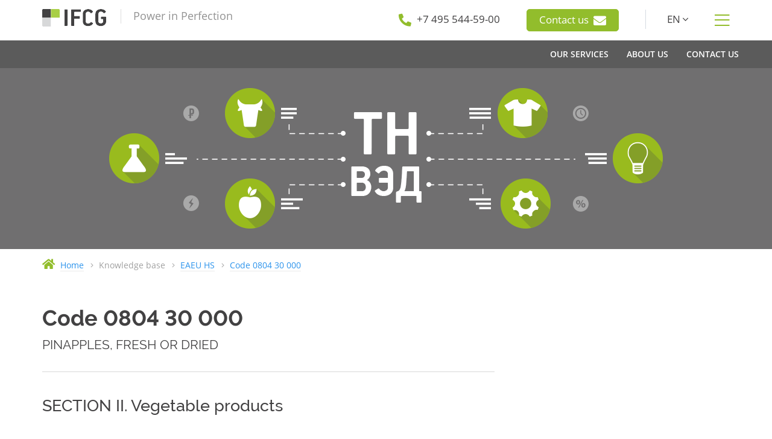

--- FILE ---
content_type: text/html; charset=UTF-8
request_url: https://www.ifcg.ru/en/kb/tnved/080430000/
body_size: 3734
content:
<!doctype html>
<html lang="en">

<head>
	
	<meta http-equiv="content-type" content="text/html; charset=UTF-8">
	<meta name="viewport" content="width=device-width, initial-scale=1">
	<meta content="telephone=no" name="format-detection">
	<meta http-equiv="X-UA-Compatible" content="IE=edge">
	<link rel="icon" type="image/svg+xml" sizes="any" href="/static/img/favicon/favicon.svg?t=1605195983">
	<link rel="icon" type="image/png" sizes="32x32" href="/static/img/favicon/favicon-32x32.png?t=1727181181">
	<link rel="icon" type="image/png" sizes="16x16" href="/static/img/favicon/favicon-16x16.png?t=1605195983">
	<link rel="apple-touch-icon" sizes="180x180" href="/static/img/favicon/apple-touch-icon.png?t=1605195983">
	<link rel="manifest" href="/static/manifest.json?t=1605195983">
	<title>Code 080430000 - EAEU HS - IFCG</title>
	<meta name="description" content="EAEU HS code 0804 30 000: PINAPPLES, FRESH OR DRIED - customs duties, permits for import">
	<meta name="keywords" content="">
	
	<link rel="stylesheet" href="/static/css/bundle.css?t=1767181988">
	<!--[if lte IE 9]><link href="/static/css/ie9.css?t=1767181988" rel="stylesheet" type="text/css" /><![endif]-->
	<!--[if lt IE 9]>
	  <script type="text/javascript" src="/static/assets/html5shiv.js?t=1542478024"></script>
	  <script type="text/javascript" src="/static/assets/respond.min.js?t=1542478024"></script>
	<![endif]-->
	
	
	<script>
		var onloadfn = [];
		var BASE_DOMAIN = "ifcg.ru";
		var i18n = {
	MMENU_TITLE:				"Menu",
	MMENU_SEARCH_PLACEHOLDER:	"Search menu",
	MMENU_SEARCH_NORESULTS:		"No results found.",
	SPOILER_SHOW:				"Show",
	SPOILER_HIDE:				"Hide"
};
	</script>
	
</head>

<body class="no-js">


	

<div class="wrapper">


<div class="header">
	<div class="container">
		<div class="row">
			<div class="col-xs-12 col-sm-3 col-md-4 header--left">
				<a class="header--logo" href="/en/"></a>
				<span class="header--tagline">Power in Perfection</span>
				
				<a class="btn btn-primary show-sm dn mt20" href="/en/feedback/">
					Contact us					<i class="fas fa-envelope h-contact--inline-icon" aria-hidden="true"></i>
				</a>
				
			</div>
			<div class="col-sm-9 col-md-8 header--right hidden-xs">
				<div class="h-contact hidden-md hidden-sm">
					<i class="fas fa-phone fa-flip-horizontal" aria-hidden="true"></i>
					<a href="tel:+74955445900"><span>+7 495 544-59-00</span></a>
				</div>
				
				<div class="h-contact">
					<a class="btn btn-primary" href="/en/feedback/">
						Contact us						<i class="fas fa-envelope h-contact--inline-icon" aria-hidden="true"></i>
					</a>
				</div>
				
								<div class="h-contact h-contact_line h-contact_lang">
					<span class="lang-dropdown-show">EN <i class="fal fa-angle-down" aria-hidden="true"></i></span>
					 
					<div class="lang-dropdown">
						<a href="/" title="Русский">RU</a>
					</div>
									</div>
								<div class="h-contact h-contact_show-menu">
					<i class="fal fa-bars" title="Show menu"></i>
				</div>
			</div>
		</div>
	</div>

	<div class="main-menu-wrapper hidden-xs">
		<div class="container">
			<div class="row">
							<div class="col">
					<nav class="nav-main">
						 <ul class="main-menu"> <li class="main-menu--item"> <span class="main-menu--link"><span>Our Services</span></span> <div class="dropdown-menu"> <div class="container"> <div class="d-menu"> <ul class="d-menu--col"> <li class="d-menu--item d-menu--item_title"><a href="/en/services/customs/clearance/">Customs clearance</a></li> <li class="d-menu--item d-menu--item_title"><a href="/en/services/docs/non-tariff/2.19/notification/">Importation of cryptographic devices. Notifications</a></li> <li class="d-menu--item d-menu--item_title"><a href="/en/services/docs/non-tariff/2.16/rfc/">Importation of wireless products</a></li> </ul><ul class="d-menu--col"> <li class="d-menu--item d-menu--item_title"><a href="/en/services/docs/tr/eac-certificates-declarations/">EAC Certificates and Declarations</a></li> <li class="d-menu--item d-menu--item_title"><a href="/en/services/consulting/customs/">Customs consulting</a></li> <li class="d-menu--item d-menu--item_title"><a href="/en/services/consulting/customs/audit/">Customs compliance audit</a></li> </ul> </div> </div> </div> </li> <li class="main-menu--item"> <a class="main-menu--link" href="/en/about/"><span>About us</span></a> <div class="dropdown-menu dropdown-menu_inline"> <div class="container"> <div class="d-menu d-menu_inline"> <ul class="d-menu--col"> <li class="d-menu--item d-menu--item_title"><a href="/en/about/#history">History</a></li> <li class="d-menu--item d-menu--item_title"><a href="/en/about/#values">Values</a></li> <li class="d-menu--item d-menu--item_title"><a href="/en/about/clients/">Our clients</a></li> </ul> </div> </div> </div> </li> <li class="main-menu--item"> <a class="main-menu--link" href="/en/contacts/"><span>Contact us</span></a> </li> </ul> 
					</nav>
				</div>
			</div>
		</div>
	</div>
</div>

<div class="mobile-menu--btn show-sm dn">
	<a href="#mobile-menu" title="Show menu"></a>
</div>
<nav id="mobile-menu">
	 <ul> <li class="menu-lvl-1 menu-top-lvl"> <span>Our Services</span> </li> <li class="menu-lvl-2"> <a href="/en/services/customs/clearance/">Customs clearance</a> </li> <li class="menu-lvl-2"> <a href="/en/services/docs/non-tariff/2.19/notification/">Importation of cryptographic devices. Notifications</a> </li> <li class="menu-lvl-2"> <a href="/en/services/docs/non-tariff/2.16/rfc/">Importation of wireless products</a> </li> <li class="menu-lvl-2"> <a href="/en/services/docs/tr/eac-certificates-declarations/">EAC Certificates and Declarations</a> </li> <li class="menu-lvl-2"> <a href="/en/services/consulting/customs/">Customs consulting</a> </li> <li class="menu-lvl-2"> <a href="/en/services/consulting/customs/audit/">Customs compliance audit</a> </li> <li class="menu-lvl-1 menu-top-lvl"> <a href="/en/about/">About us</a> </li> <li class="menu-lvl-2"> <a href="/en/about/#history">History</a> </li> <li class="menu-lvl-2"> <a href="/en/about/#values">Values</a> </li> <li class="menu-lvl-2"> <a href="/en/about/clients/">Our clients</a> </li> <li class="menu-lvl-1 menu-top-lvl"> <a href="/en/contacts/">Contact us</a> </li> </ul> <div class="mmenu-navbar-bottom dn"> <a class="fas fa-phone mmenu-phone" href="tel:+74955445900"></a> <a class="fab fa-whatsapp mmenu-wa" href="https://wa.me/message/6QWNABTWGYKLI1"></a> <a class="fas fa-envelope mmenu-email" href="/en/feedback/"></a> <a class="mmenu-lang" href="/">RU</a> </div> 
</nav>
 


<div class="content-wrapper">
	

<div class="page-head">
	
	<div class="page-head--bg page-head--bg_center" style="background-image: url(/upload/figures/tnved.png);"></div>

	</div>

<div class="breadcrumb">
	<div class="container">
		<div class="row">
			<div class="col-md-12">
				<div class="breadcrumb-item">
					<i class="fas fa-home" aria-hidden="true"></i>
					<a href="/">
						<span>Home</span>
					</a>
				</div>

				<div class="breadcrumb-item">
					<i class="fal fa-angle-right"></i>
					<span>Knowledge base</span>
				</div>

				<div class="breadcrumb-item">
					<i class="fal fa-angle-right"></i>
					<a href="/en/kb/tnved/">
						<span>EAEU HS</span>
					</a>
				</div>

								<div class="breadcrumb-item">
					<i class="fal fa-angle-right"></i>
					<a href="/en/kb/tnved/080430000/">
						<span>Code 0804 30 000</span>
					</a>
				</div>
							</div>
		</div>
	</div>
</div>


<div class="content">
	<div class="container">
		<div class="row">
			<div class="col-xs-12 col-md-8 content-col">
				

	
		
		<h1>Code 0804 30 000</h1>

				<p class="subtitle">PINAPPLES, FRESH OR DRIED</p>

		
		
		<hr>

		
		<div id="tree-details">
			



	<h2 class="h2">SECTION II. Vegetable products</h2>
		<div class="tree mt20">
		


 
		<section class="tree-item tree-item_opened">
		<h4 class="tree-item--title h2">
			<span class="group">08</span>

			<span class="description" title="">
							<a href="/en/kb/tnved/08/">EDIBLE FRUIT AND NUTS; PEEL OF CITRUS FRUIT OR MELONS</a>
						</span>
		</h4>

				<div class="tree-item--content">
						


 
		<section class="tree-item-2 tree-item-2_opened">
		<h4 class="tree-item-2--title">
			<span class="code">0804</span>

			<span class="description" title="DATES, FIGS, PINEAPPLES, AVOCADOS, GUAVAS, MANGOES AND MANGOSTEENS, FRESH OR DRIED">
							<a href="/en/kb/tnved/0804/">Dates, figs, pineapples, avocados, guavas, mangoes and mangosteens, fresh or dried</a>
						</span>
		</h4>

				<div class="tree-item-2--content">
						
	



 
		<section class="tree-item-2 tree-item-2_opened">
		<h4 class="tree-item-2--title current">
			<span class="code">0804 30 000</span>

			<span class="description" title="PINAPPLES, FRESH OR DRIED">
							pinapples:
						</span>
		</h4>

				<div class="tree-item-2--content">
						

 
		<section class="tree-item-2 tree-item-2_final">
		<h4 class="tree-item-2--title">
			<span class="code">0804 30 000 1</span>

			<span class="description" title="PINEAPPLES, FRESH">
							<a href="/en/kb/tnved/0804300001/">fresh</a>
						</span>
		</h4>

			</section>

 


 
		<section class="tree-item-2 tree-item-2_final">
		<h4 class="tree-item-2--title">
			<span class="code">0804 30 000 9</span>

			<span class="description" title="PINEAPPLES, DRIED">
							<a href="/en/kb/tnved/0804300009/">dried</a>
						</span>
		</h4>

			</section>

 

		</div>
			</section>

 



		</div>
			</section>

 


		</div>
			</section>

 


	</div>
	
 


		</div>

		
	

			</div>

			<div class="col-xs-12 col-md-4 sidebar-col">
				





			</div>
		</div>
	</div>
</div>

</div>
 


<div class="footer">
	<div class="callback">
		<a href="tel:+74955445900"><i class="fas fa-phone" aria-hidden="true"></i></a>
	</div>
	<div class="container">
		<div class="row">
			 <div class="col-xs-12 col-sm-12 col-md-7 col-lg-8"> <div class="row"> <div class="col-xs-12 tac"> <span class="f-menu--heading">Our services</span> </div> </div> <div class="row"> <div class="col-xs-12 col-sm-6"> <ul class="f-menu"> <li> <a class="f-menu--item" href="/en/services/customs/clearance/">Customs clearance</a> </li> <li> <a class="f-menu--item" href="/en/services/docs/non-tariff/2.19/notification/">Importation of cryptographic devices. Notifications</a> </li> <li> <a class="f-menu--item" href="/en/services/docs/non-tariff/2.16/rfc/">Importation of wireless products</a> </li> </ul> </div> <div class="col-xs-12 col-sm-6"> <ul class="f-menu"> <li> <a class="f-menu--item" href="/en/services/docs/tr/eac-certificates-declarations/">EAC Certificates and Declarations</a> </li> <li> <a class="f-menu--item" href="/en/services/consulting/customs/">Customs consulting</a> </li> <li> <a class="f-menu--item" href="/en/services/consulting/customs/audit/">Customs compliance audit</a> </li> </ul> </div> </div> <div class="row mt30"> <div class="col-xs-12 tac"> <span class="f-menu--heading">Our projects</span> </div> </div> <div class="row"> <div class="col-xs-12 col-sm-6"> <ul class="f-menu"> <li> <a class="f-menu--item" href="https://en.cyclopedia.ifcg.ru/">IFCG Encyclopedia</a> </li> </ul> </div> <div class="col-xs-12 col-sm-6"> <ul class="f-menu"> <li> <a class="f-menu--item" href="/en/services/academy/">IFCG Academy</a> </li> </ul> </div> </div> </div> 
			<div class="col-xs-12 col-sm-12 col-md-5 col-lg-4">
				<div class="footer-about">
					<div class="footer-about--links">
																			
												<a href="/en/about/">About us</a><a href="/en/about/clients/">Our clients</a><a href="/en/contacts/">Contact us</a> 
					</div>
				</div>
				<div class="footer-contacts mt10">
					<div class="footer-contacts--dots">
						................................................................................................
					</div>
					<div class="footer-contacts--item" style="width: 42%">
						<i class="fas fa-phone fa-flip-horizontal" aria-hidden="true"></i>
						<a href="tel:+74955445900"><span class="nowrap">+7 495 544-59-00</span></a>
					</div><div class="footer-contacts--item" style="width: 29%">
						<i class="fas fa-envelope" aria-hidden="true"></i>
						<a href="/cdn-cgi/l/email-protection#187579717458717e7b7f366a6d" class="contact-email--link"><span class="contact-email--text"><span class="__cf_email__" data-cfemail="731e121a1f331a1510145d0106">[email&#160;protected]</span></span></a>
					</div><div class="footer-contacts--item" style="width: 28%">
						<i class="fab fa-whatsapp" aria-hidden="true"></i>
						<a href="https://wa.me/message/6QWNABTWGYKLI1"><span>WhatsApp</span></a>
					</div>
				</div>
			</div>
		</div>
		<div class="row mt60">
			<div class="footer-cop">© 2026 International Financial Consulting Group, Ltd.</div>
		</div>
	</div>
</div>
 
</div>



<!--[if lt IE 9]>
	<script src="/static/js/bundle-1.x.js?t=1767181988"></script>
<![endif]-->
<!--[if gte IE 9]><!-->
	<script data-cfasync="false" src="/cdn-cgi/scripts/5c5dd728/cloudflare-static/email-decode.min.js"></script><script src="/static/js/bundle.js?t=1767181988"></script>
<!--<![endif]-->

<script>
window.onload = function() {
	for (var i = 0; i < window.onloadfn.length; i++)
		window.onloadfn[i].call();

	
};
</script>



<script>
(function() {
	var done;
	function lt() {
		function sc(u) {var gs=document.createElement("script"), s=document.getElementsByTagName("script")[0];
							gs.async=1; gs.src=u; s.parentNode.insertBefore(gs, s);}
		if (!done) {
			sc("https://mc.yandex.ru/metrika/tag.js");
			sc("https://www.googletagmanager.com/gtag/js?id=G-H7JBN059FM");
			done = 1;
		}
	}

	function handler() {
		setTimeout(lt, 1000);
		window.removeEventListener("scroll", handler);
	}

	window.addEventListener("scroll", handler, Browser.supportsPassive ? { passive: true } : false);
	setTimeout(lt, 5000);
})();

window.dataLayer = window.dataLayer || [];
function gtag(){dataLayer.push(arguments);}
gtag('js', new Date());

gtag('config', 'G-H7JBN059FM');

window.ym = window.ym || function(){(window.ym.a = window.ym.a || []).push(arguments)};
window.ym.l = 1*new Date();
ym(15030904, "init", {
	clickmap:true,
	trackLinks:true,
	accurateTrackBounce:true,
	webvisor:true
});
ym(15030904, "getClientID", function(yid) {
	if (!document.cookie.match(/\bvisitor=\d/) && yid) {
		var start = Date.now(), gid;

		function visit() {
			if (window.ga && window.ga.loaded) {
				var t = window.ga.getAll()[0];
				gid = t ? t.get("clientId") : null;
				setuid();
			} else {
				if (Date.now() - start < 3000)
					setTimeout(visit, 500);
				else
					setuid();
			}
		}
		function setuid() {
			$.getJSON("/ajax/visits/track/", {"yid": yid, "gid": gid}, function(r) {
				if (r.data && r.data.id) {
					document.cookie = "visitor=" + r.data.id + "; path=/";
					setContactEmail();
				}
			});
		}

		visit();
	}
});
</script>
<noscript><div><img src="https://mc.yandex.ru/watch/15030904" style="position:absolute; left:-9999px;" alt="" /></div></noscript>

</body>
</html>
